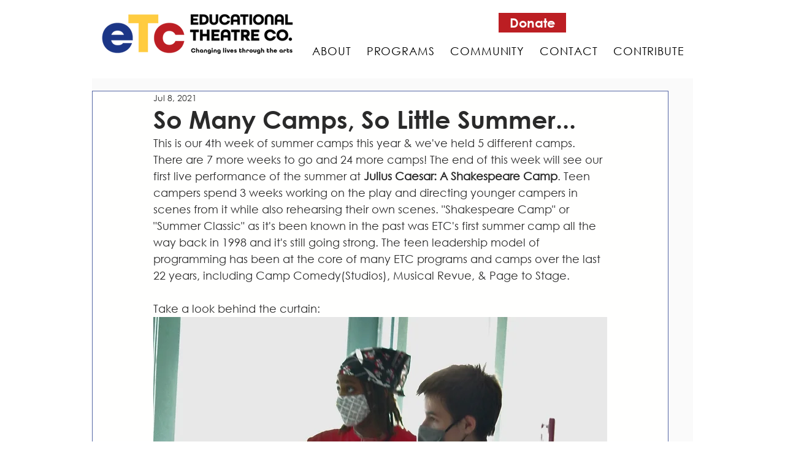

--- FILE ---
content_type: text/css; charset=utf-8
request_url: https://www.educationaltheatrecompany.org/_serverless/pro-gallery-css-v4-server/layoutCss?ver=2&id=24at8-not-scoped&items=3567_3456_5184%7C3843_5184_3456%7C3456_5184_3456%7C3585_5184_3456%7C3474_3456_5184%7C3713_5184_3456%7C3613_5184_3456%7C3660_5184_3456%7C3652_5184_3456%7C3598_3456_5184%7C3624_5184_3456%7C3386_5184_3456%7C3663_5184_3456%7C3427_5184_3456%7C3602_5184_3456%7C3582_5184_3456%7C3553_3456_5184%7C3373_5184_3456%7C3801_5184_3456%7C3655_5184_3456&container=2519.65625_938_499.5_720&options=gallerySizeType:px%7CenableInfiniteScroll:true%7CtitlePlacement:SHOW_ON_HOVER%7CarrowsSize:23%7ChasThumbnails:false%7CimageMargin:5%7CgalleryLayout:7%7CisVertical:false%7CgallerySizePx:300%7CcubeType:fill%7CgalleryThumbnailsAlignment:none
body_size: -34
content:
#pro-gallery-24at8-not-scoped .pro-gallery-parent-container{ width: 938px !important; height: 500px !important; } #pro-gallery-24at8-not-scoped [data-hook="item-container"][data-idx="0"].gallery-item-container{opacity: 1 !important;display: block !important;transition: opacity .2s ease !important;top: 0px !important;left: 0px !important;right: auto !important;height: 500px !important;width: 175px !important;} #pro-gallery-24at8-not-scoped [data-hook="item-container"][data-idx="0"] .gallery-item-common-info-outer{height: 100% !important;} #pro-gallery-24at8-not-scoped [data-hook="item-container"][data-idx="0"] .gallery-item-common-info{height: 100% !important;width: 100% !important;} #pro-gallery-24at8-not-scoped [data-hook="item-container"][data-idx="0"] .gallery-item-wrapper{width: 175px !important;height: 500px !important;margin: 0 !important;} #pro-gallery-24at8-not-scoped [data-hook="item-container"][data-idx="0"] .gallery-item-content{width: 175px !important;height: 500px !important;margin: 0px 0px !important;opacity: 1 !important;} #pro-gallery-24at8-not-scoped [data-hook="item-container"][data-idx="0"] .gallery-item-hover{width: 175px !important;height: 500px !important;opacity: 1 !important;} #pro-gallery-24at8-not-scoped [data-hook="item-container"][data-idx="0"] .item-hover-flex-container{width: 175px !important;height: 500px !important;margin: 0px 0px !important;opacity: 1 !important;} #pro-gallery-24at8-not-scoped [data-hook="item-container"][data-idx="0"] .gallery-item-wrapper img{width: 100% !important;height: 100% !important;opacity: 1 !important;} #pro-gallery-24at8-not-scoped [data-hook="item-container"][data-idx="1"].gallery-item-container{opacity: 1 !important;display: block !important;transition: opacity .2s ease !important;top: 0px !important;left: 180px !important;right: auto !important;height: 500px !important;width: 175px !important;} #pro-gallery-24at8-not-scoped [data-hook="item-container"][data-idx="1"] .gallery-item-common-info-outer{height: 100% !important;} #pro-gallery-24at8-not-scoped [data-hook="item-container"][data-idx="1"] .gallery-item-common-info{height: 100% !important;width: 100% !important;} #pro-gallery-24at8-not-scoped [data-hook="item-container"][data-idx="1"] .gallery-item-wrapper{width: 175px !important;height: 500px !important;margin: 0 !important;} #pro-gallery-24at8-not-scoped [data-hook="item-container"][data-idx="1"] .gallery-item-content{width: 175px !important;height: 500px !important;margin: 0px 0px !important;opacity: 1 !important;} #pro-gallery-24at8-not-scoped [data-hook="item-container"][data-idx="1"] .gallery-item-hover{width: 175px !important;height: 500px !important;opacity: 1 !important;} #pro-gallery-24at8-not-scoped [data-hook="item-container"][data-idx="1"] .item-hover-flex-container{width: 175px !important;height: 500px !important;margin: 0px 0px !important;opacity: 1 !important;} #pro-gallery-24at8-not-scoped [data-hook="item-container"][data-idx="1"] .gallery-item-wrapper img{width: 100% !important;height: 100% !important;opacity: 1 !important;} #pro-gallery-24at8-not-scoped [data-hook="item-container"][data-idx="2"].gallery-item-container{opacity: 1 !important;display: block !important;transition: opacity .2s ease !important;top: 0px !important;left: 360px !important;right: auto !important;height: 500px !important;width: 175px !important;} #pro-gallery-24at8-not-scoped [data-hook="item-container"][data-idx="2"] .gallery-item-common-info-outer{height: 100% !important;} #pro-gallery-24at8-not-scoped [data-hook="item-container"][data-idx="2"] .gallery-item-common-info{height: 100% !important;width: 100% !important;} #pro-gallery-24at8-not-scoped [data-hook="item-container"][data-idx="2"] .gallery-item-wrapper{width: 175px !important;height: 500px !important;margin: 0 !important;} #pro-gallery-24at8-not-scoped [data-hook="item-container"][data-idx="2"] .gallery-item-content{width: 175px !important;height: 500px !important;margin: 0px 0px !important;opacity: 1 !important;} #pro-gallery-24at8-not-scoped [data-hook="item-container"][data-idx="2"] .gallery-item-hover{width: 175px !important;height: 500px !important;opacity: 1 !important;} #pro-gallery-24at8-not-scoped [data-hook="item-container"][data-idx="2"] .item-hover-flex-container{width: 175px !important;height: 500px !important;margin: 0px 0px !important;opacity: 1 !important;} #pro-gallery-24at8-not-scoped [data-hook="item-container"][data-idx="2"] .gallery-item-wrapper img{width: 100% !important;height: 100% !important;opacity: 1 !important;} #pro-gallery-24at8-not-scoped [data-hook="item-container"][data-idx="3"]{display: none !important;} #pro-gallery-24at8-not-scoped [data-hook="item-container"][data-idx="4"]{display: none !important;} #pro-gallery-24at8-not-scoped [data-hook="item-container"][data-idx="5"]{display: none !important;} #pro-gallery-24at8-not-scoped [data-hook="item-container"][data-idx="6"]{display: none !important;} #pro-gallery-24at8-not-scoped [data-hook="item-container"][data-idx="7"]{display: none !important;} #pro-gallery-24at8-not-scoped [data-hook="item-container"][data-idx="8"]{display: none !important;} #pro-gallery-24at8-not-scoped [data-hook="item-container"][data-idx="9"]{display: none !important;} #pro-gallery-24at8-not-scoped [data-hook="item-container"][data-idx="10"]{display: none !important;} #pro-gallery-24at8-not-scoped [data-hook="item-container"][data-idx="11"]{display: none !important;} #pro-gallery-24at8-not-scoped [data-hook="item-container"][data-idx="12"]{display: none !important;} #pro-gallery-24at8-not-scoped [data-hook="item-container"][data-idx="13"]{display: none !important;} #pro-gallery-24at8-not-scoped [data-hook="item-container"][data-idx="14"]{display: none !important;} #pro-gallery-24at8-not-scoped [data-hook="item-container"][data-idx="15"]{display: none !important;} #pro-gallery-24at8-not-scoped [data-hook="item-container"][data-idx="16"]{display: none !important;} #pro-gallery-24at8-not-scoped [data-hook="item-container"][data-idx="17"]{display: none !important;} #pro-gallery-24at8-not-scoped [data-hook="item-container"][data-idx="18"]{display: none !important;} #pro-gallery-24at8-not-scoped [data-hook="item-container"][data-idx="19"]{display: none !important;} #pro-gallery-24at8-not-scoped .pro-gallery-prerender{height:500px !important;}#pro-gallery-24at8-not-scoped {height:500px !important; width:938px !important;}#pro-gallery-24at8-not-scoped .pro-gallery-margin-container {height:500px !important;}#pro-gallery-24at8-not-scoped .one-row:not(.thumbnails-gallery) {height:502px !important; width:943px !important;}#pro-gallery-24at8-not-scoped .one-row:not(.thumbnails-gallery) .gallery-horizontal-scroll {height:502px !important;}#pro-gallery-24at8-not-scoped .pro-gallery-parent-container:not(.gallery-slideshow) [data-hook=group-view] .item-link-wrapper::before {height:502px !important; width:943px !important;}#pro-gallery-24at8-not-scoped .pro-gallery-parent-container {height:500px !important; width:938px !important;}